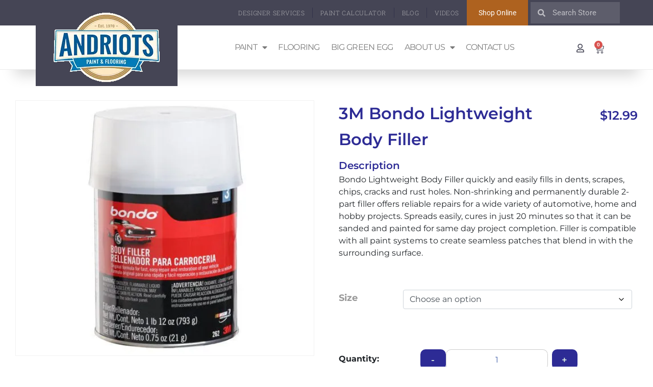

--- FILE ---
content_type: text/javascript
request_url: https://cdn-gogol.nitrocdn.com/SLErGsyjSAsQbzxqRAWFmLHEjpUjNaYv/assets/static/optimized/rev-ba526a9/andriots.com/wp-content/themes/wf-commerce/assets/js/nitro-min-73ad933da18300911d83ab3268bcaa6a.primary-navigation.js
body_size: 772
content:
function wf_commerceToggleAriaExpanded(e,t){if("true"!==e.getAttribute("aria-expanded")){e.setAttribute("aria-expanded","true");wf_commerceSubmenuPosition(e.parentElement);if(t){document.addEventListener("click",wf_commerceCollapseMenuOnClickOutside)}}else{e.setAttribute("aria-expanded","false");if(t){document.removeEventListener("click",wf_commerceCollapseMenuOnClickOutside)}}}function wf_commerceCollapseMenuOnClickOutside(e){if(!document.getElementById("site-navigation").contains(e.target)){document.getElementById("site-navigation").querySelectorAll(".sub-menu-toggle").forEach(function(e){e.setAttribute("aria-expanded","false")})}}function wf_commerceSubmenuPosition(e){var t=e.querySelector("ul.sub-menu"),n,i,o,a;if(!t){return}n=t.getBoundingClientRect();i=Math.round(n.right);o=Math.round(n.left);a=Math.round(window.innerWidth);if(i>a){t.classList.add("submenu-reposition-right")}else if(document.body.classList.contains("rtl")&&o<0){t.classList.add("submenu-reposition-left")}}function wf_commerceExpandSubMenu(e){e.closest("nav").querySelectorAll(".sub-menu-toggle").forEach(function(t){if(t!==e){t.setAttribute("aria-expanded","false")}});wf_commerceToggleAriaExpanded(e,true);e.parentNode.querySelectorAll("ul > li:last-child > a").forEach(function(t){t.addEventListener("blur",function(t){if(!e.parentNode.contains(t.relatedTarget)){e.setAttribute("aria-expanded","false")}})})}(function(){var e=function(e){var t=document.body,n=document.getElementById(e+"-mobile-menu");if(n){n.onclick=function(){t.classList.toggle(e+"-navigation-open");t.classList.toggle("lock-scrolling");wf_commerceToggleAriaExpanded(n);n.focus()}}document.addEventListener("keydown",function(i){var o,a,c,r,l,u,s,d,f;if(!t.classList.contains(e+"-navigation-open")){return}o=document.querySelector("."+e+"-navigation");c="input, a, button";a=o.querySelectorAll(c);a=Array.prototype.slice.call(a);s=i.keyCode===9;d=i.shiftKey;f=i.keyCode===27;u=document.activeElement;r=a[a.length-1];l=a[0];if(f){i.preventDefault();t.classList.remove(e+"-navigation-open","lock-scrolling");wf_commerceToggleAriaExpanded(n);n.focus()}if(!d&&s&&r===u){i.preventDefault();l.focus()}if(d&&s&&l===u){i.preventDefault();r.focus()}if(s&&l===r){i.preventDefault()}});document.addEventListener("click",function(i){if(i.target.hash&&i.target.hash.includes("#")){t.classList.remove(e+"-navigation-open","lock-scrolling");wf_commerceToggleAriaExpanded(n);setTimeout(function(){var e=document.getElementById(i.target.hash.slice(1));e.scrollIntoView()},550)}})};window.addEventListener("load",function(){new e("primary")})})();

--- FILE ---
content_type: text/javascript
request_url: https://cdn-gogol.nitrocdn.com/SLErGsyjSAsQbzxqRAWFmLHEjpUjNaYv/assets/static/optimized/rev-ba526a9/andriots.com/wp-content/themes/wf-commerce/assets-custom/js/nitro-min-73ad933da18300911d83ab3268bcaa6a.plugins.js
body_size: 1045
content:
(function(){for(var n,e=function(){},t="assert clear count debug dir dirxml error exception group groupCollapsed groupEnd info log markTimeline profile profileEnd table time timeEnd timeStamp trace warn".split(" "),u=t.length,r=window.console=window.console||{};u--;)n=t[u],r[n]||(r[n]=e)})();jQuery.easing.jswing=jQuery.easing.swing;jQuery.extend(jQuery.easing,{def:"easeOutQuad",swing:function(n,e,t,u,r){return jQuery.easing[jQuery.easing.def](n,e,t,u,r)},easeInQuad:function(n,e,t,u,r){return u*(e/=r)*e+t},easeOutQuad:function(n,e,t,u,r){return-u*(e/=r)*(e-2)+t},easeInOutQuad:function(n,e,t,u,r){return 1>(e/=r/2)?u/2*e*e+t:-u/2*(--e*(e-2)-1)+t},easeInCubic:function(n,e,t,u,r){return u*(e/=r)*e*e+t},easeOutCubic:function(n,e,t,u,r){return u*((e=e/r-1)*e*e+1)+t},easeInOutCubic:function(n,e,t,u,r){return 1>(e/=r/2)?u/2*e*e*e+t:u/2*((e-=2)*e*e+2)+t},easeInQuart:function(n,e,t,u,r){return u*(e/=r)*e*e*e+t},easeOutQuart:function(n,e,t,u,r){return-u*((e=e/r-1)*e*e*e-1)+t},easeInOutQuart:function(n,e,t,u,r){return 1>(e/=r/2)?u/2*e*e*e*e+t:-u/2*((e-=2)*e*e*e-2)+t},easeInQuint:function(n,e,t,u,r){return u*(e/=r)*e*e*e*e+t},easeOutQuint:function(n,e,t,u,r){return u*((e=e/r-1)*e*e*e*e+1)+t},easeInOutQuint:function(n,e,t,u,r){return 1>(e/=r/2)?u/2*e*e*e*e*e+t:u/2*((e-=2)*e*e*e*e+2)+t},easeInSine:function(n,e,t,u,r){return-u*Math.cos(e/r*(Math.PI/2))+u+t},easeOutSine:function(n,e,t,u,r){return u*Math.sin(e/r*(Math.PI/2))+t},easeInOutSine:function(n,e,t,u,r){return-u/2*(Math.cos(Math.PI*e/r)-1)+t},easeInExpo:function(n,e,t,u,r){return 0==e?t:u*Math.pow(2,10*(e/r-1))+t},easeOutExpo:function(n,e,t,u,r){return e==r?t+u:u*(-Math.pow(2,-10*e/r)+1)+t},easeInOutExpo:function(n,e,t,u,r){return 0==e?t:e==r?t+u:1>(e/=r/2)?u/2*Math.pow(2,10*(e-1))+t:u/2*(-Math.pow(2,-10*--e)+2)+t},easeInCirc:function(n,e,t,u,r){return-u*(Math.sqrt(1-(e/=r)*e)-1)+t},easeOutCirc:function(n,e,t,u,r){return u*Math.sqrt(1-(e=e/r-1)*e)+t},easeInOutCirc:function(n,e,t,u,r){return 1>(e/=r/2)?-u/2*(Math.sqrt(1-e*e)-1)+t:u/2*(Math.sqrt(1-(e-=2)*e)+1)+t},easeInElastic:function(n,e,t,u,r){var n=1.70158,a=0,i=u;if(0==e)return t;if(1==(e/=r))return t+u;a||(a=.3*r);i<Math.abs(u)?(i=u,n=a/4):n=a/(2*Math.PI)*Math.asin(u/i);return-(i*Math.pow(2,10*(e-=1))*Math.sin((e*r-n)*2*Math.PI/a))+t},easeOutElastic:function(n,e,t,u,r){var n=1.70158,a=0,i=u;if(0==e)return t;if(1==(e/=r))return t+u;a||(a=.3*r);i<Math.abs(u)?(i=u,n=a/4):n=a/(2*Math.PI)*Math.asin(u/i);return i*Math.pow(2,-10*e)*Math.sin((e*r-n)*2*Math.PI/a)+u+t},easeInOutElastic:function(n,e,t,u,r){var n=1.70158,a=0,i=u;if(0==e)return t;if(2==(e/=r/2))return t+u;a||(a=r*.3*1.5);i<Math.abs(u)?(i=u,n=a/4):n=a/(2*Math.PI)*Math.asin(u/i);return 1>e?-.5*i*Math.pow(2,10*(e-=1))*Math.sin((e*r-n)*2*Math.PI/a)+t:.5*i*Math.pow(2,-10*(e-=1))*Math.sin((e*r-n)*2*Math.PI/a)+u+t},easeInBack:function(n,e,t,u,r,a){void 0==a&&(a=1.70158);return u*(e/=r)*e*((a+1)*e-a)+t},easeOutBack:function(n,e,t,u,r,a){void 0==a&&(a=1.70158);return u*((e=e/r-1)*e*((a+1)*e+a)+1)+t},easeInOutBack:function(n,e,t,u,r,a){void 0==a&&(a=1.70158);return 1>(e/=r/2)?u/2*e*e*(((a*=1.525)+1)*e-a)+t:u/2*((e-=2)*e*(((a*=1.525)+1)*e+a)+2)+t},easeInBounce:function(n,e,t,u,r){return u-jQuery.easing.easeOutBounce(n,r-e,0,u,r)+t},easeOutBounce:function(n,e,t,u,r){return(e/=r)<1/2.75?u*7.5625*e*e+t:e<2/2.75?u*(7.5625*(e-=1.5/2.75)*e+.75)+t:e<2.5/2.75?u*(7.5625*(e-=2.25/2.75)*e+.9375)+t:u*(7.5625*(e-=2.625/2.75)*e+.984375)+t},easeInOutBounce:function(n,e,t,u,r){return e<r/2?.5*jQuery.easing.easeInBounce(n,2*e,0,u,r)+t:.5*jQuery.easing.easeOutBounce(n,2*e-r,0,u,r)+.5*u+t}});(function(n,e){var t=n.jQuery||n.Cowboy||(n.Cowboy={}),u;t.throttle=u=function(n,u,r,a){var i,o=0;if(typeof u!=="boolean"){a=r;r=u;u=e}function s(){var t=this,s=+new Date-o,c=arguments;function f(){o=+new Date;r.apply(t,c)}function h(){i=e}if(a&&!i){f()}i&&clearTimeout(i);if(a===e&&s>n){f()}else{if(u!==true){i=setTimeout(a?h:f,a===e?n-s:n)}}}if(t.guid){s.guid=r.guid=r.guid||t.guid++}return s};t.debounce=function(n,t,r){return r===e?u(n,t,false):u(n,r,t!==false)}})(this);

--- FILE ---
content_type: text/javascript
request_url: https://cdn-gogol.nitrocdn.com/SLErGsyjSAsQbzxqRAWFmLHEjpUjNaYv/assets/static/optimized/rev-ba526a9/andriots.com/wp-content/themes/wf-commerce/assets-custom/js/nitro-min-scripts.js
body_size: 2059
content:
AOS.init();function addressformfun(){var e=document.getElementById("address_name").value.trim();var t=document.getElementById("first_name").value.trim();var r=document.getElementById("last_name").value.trim();var d=document.getElementById("company").value.trim();var n=document.getElementById("country").value.trim();var o=document.getElementById("state").value.trim();var s=document.getElementById("city").value.trim();var l=document.getElementById("zip_code").value.trim();var m=document.getElementById("address").value.trim();var a=document.getElementById("phone").value.trim();if(e==""){document.getElementById("address_name").style.borderBottom="1px solid #ff0000";document.getElementById("address_name").focus();document.getElementById("addressnameerorr").style.color="#ff0000";document.getElementById("addressnameerorr").innerHTML="Please enter your Address Name.";return false}else if(/^[a-zA-Z0-9- ]*$/.test(e)==false){document.getElementById("address_name").style.borderBottom="1px solid #e12726";document.getElementById("addressnameerorr").innerHTML="Please enter a valid Address Name.";return false}else if(!isNaN(e)){document.getElementById("address_name").style.borderBottom="1px solid #e12726";document.getElementById("addressnameerorr").innerHTML="Please enter a valid Address name.";return false}else{document.getElementById("address_name").style.borderBottom="1px solid #cccccc";document.getElementById("addressnameerorr").innerHTML=""}if(t==""){document.getElementById("first_name").style.borderBottom="1px solid #ff0000";document.getElementById("first_name").focus();document.getElementById("firstnameerorr").style.color="#ff0000";document.getElementById("firstnameerorr").innerHTML="Please enter your First Name.";return false}else if(/^[a-zA-Z0-9- ]*$/.test(t)==false){document.getElementById("first_name").style.borderBottom="1px solid #e12726";document.getElementById("firstnameerorr").innerHTML="Please enter a valid First Name.";return false}else if(!isNaN(t)){document.getElementById("first_name").style.borderBottom="1px solid #e12726";document.getElementById("firstnameerorr").innerHTML="Please enter a valid First name.";return false}else{document.getElementById("first_name").style.borderBottom="1px solid #cccccc";document.getElementById("firstnameerorr").innerHTML=""}if(r==""){document.getElementById("last_name").style.borderBottom="1px solid #ff0000";document.getElementById("last_name").focus();document.getElementById("lastnameerorr").style.color="#ff0000";document.getElementById("lastnameerorr").innerHTML="Please enter your Last Name.";return false}else if(/^[a-zA-Z0-9- ]*$/.test(r)==false){document.getElementById("last_name").style.borderBottom="1px solid #e12726";document.getElementById("lastnameerorr").innerHTML="Please enter a valid Last Name.";return false}else if(!isNaN(r)){document.getElementById("last_name").style.borderBottom="1px solid #e12726";document.getElementById("lastnameerorr").innerHTML="Please enter a valid Last name.";return false}else{document.getElementById("last_name").style.borderBottom="1px solid #cccccc";document.getElementById("lastnameerorr").innerHTML=""}if(/^[a-zA-Z0-9- ]*$/.test(d)==false){document.getElementById("company").style.borderBottom="1px solid #e12726";document.getElementById("companyerorr").innerHTML="Please enter a valid Company Name.";return false}else if(!isNaN(d)){document.getElementById("company").style.borderBottom="1px solid #e12726";document.getElementById("companyerorr").innerHTML="Please enter a valid Company name.";return false}else{document.getElementById("company").style.borderBottom="1px solid #cccccc";document.getElementById("companyerorr").innerHTML=""}if(n==""){document.getElementById("country").style.borderBottom="1px solid #ff0000";document.getElementById("country").focus();document.getElementById("countryerorr").style.color="#ff0000";document.getElementById("countryerorr").innerHTML="Please enter your Country Name.";return false}else if(/^[a-zA-Z0-9- ]*$/.test(n)==false){document.getElementById("country").style.borderBottom="1px solid #e12726";document.getElementById("countryerorr").innerHTML="Please enter a valid Country Name.";return false}else if(!isNaN(n)){document.getElementById("country").style.borderBottom="1px solid #e12726";document.getElementById("countryerorr").innerHTML="Please enter a valid Country name.";return false}else{document.getElementById("country").style.borderBottom="1px solid #cccccc";document.getElementById("countryerorr").innerHTML=""}if(o==""){document.getElementById("state").style.borderBottom="1px solid #ff0000";document.getElementById("state").focus();document.getElementById("stateerorr").style.color="#ff0000";document.getElementById("stateerorr").innerHTML="Please enter your State Name.";return false}else if(/^[a-zA-Z0-9- ]*$/.test(o)==false){document.getElementById("state").style.borderBottom="1px solid #e12726";document.getElementById("stateerorr").innerHTML="Please enter a valid State Name.";return false}else if(!isNaN(o)){document.getElementById("state").style.borderBottom="1px solid #e12726";document.getElementById("stateerorr").innerHTML="Please enter a valid State name.";return false}else{document.getElementById("state").style.borderBottom="1px solid #cccccc";document.getElementById("stateerorr").innerHTML=""}if(s==""){document.getElementById("city").style.borderBottom="1px solid #ff0000";document.getElementById("city").focus();document.getElementById("cityerorr").style.color="#ff0000";document.getElementById("cityerorr").innerHTML="Please enter your City Name.";return false}else if(/^[a-zA-Z0-9- ]*$/.test(s)==false){document.getElementById("city").style.borderBottom="1px solid #e12726";document.getElementById("cityerorr").innerHTML="Please enter a valid City Name.";return false}else if(!isNaN(s)){document.getElementById("city").style.borderBottom="1px solid #e12726";document.getElementById("cityerorr").innerHTML="Please enter a valid City name.";return false}else{document.getElementById("city").style.borderBottom="1px solid #cccccc";document.getElementById("cityerorr").innerHTML=""}if(l==""){document.getElementById("zip_code").style.borderBottom="1px solid #ff0000";document.getElementById("zip_code").focus();document.getElementById("zipcodeerorr").style.color="#ff0000";document.getElementById("zipcodeerorr").innerHTML="Please enter your Zip Code.";return false}else{document.getElementById("zip_code").style.borderBottom="1px solid #cccccc";document.getElementById("zipcodeerorr").innerHTML=""}if(m==""){document.getElementById("address").style.borderBottom="1px solid #ff0000";document.getElementById("address").focus();document.getElementById("addresserorr").style.color="#ff0000";document.getElementById("addresserorr").innerHTML="Please enter your Address.";return false}else if(/^[a-zA-Z0-9- ]*$/.test(m)==false){document.getElementById("address").style.borderBottom="1px solid #e12726";document.getElementById("addresserorr").innerHTML="Please enter a valid Address.";return false}else if(!isNaN(m)){document.getElementById("address").style.borderBottom="1px solid #e12726";document.getElementById("addresserorr").innerHTML="Please enter a valid Address.";return false}else{document.getElementById("address").style.borderBottom="1px solid #cccccc";document.getElementById("addresserorr").innerHTML=""}if(a==""){document.getElementById("phone").style.borderBottom="1px solid #ff0000";document.getElementById("phone").focus();document.getElementById("phoneerorr").style.color="#ff0000";document.getElementById("phoneerorr").innerHTML="Please enter your Phone Number.";return false}else if(/^[a-zA-Z0-9- ]*$/.test(m)==false){document.getElementById("phone").style.borderBottom="1px solid #e12726";document.getElementById("phoneerorr").innerHTML="Please enter a valid Phone Number.";return false}else if(!isNaN(m)){document.getElementById("phone").style.borderBottom="1px solid #e12726";document.getElementById("phoneerorr").innerHTML="Please enter a valid Phone Number.";return false}else{document.getElementById("phone").style.borderBottom="1px solid #cccccc";document.getElementById("phoneerorr").innerHTML=""}var i=new FormData(jQuery("#addressform")[0]);jQuery.ajax({type:"POST",url:testformAjax,data:i,mimeType:"multipart/form-data",contentType:false,cache:false,processData:false,success:function(e){document.getElementById("requesterrorMsgrequest").innerHTML="Thank you! Your inquiry form has been submitted successfully.";document.getElementById("requesterrorMsgrequest").style.color="green";document.getElementById("requestname").value="";document.getElementById("requestphone").value="";document.getElementById("requestemail").value="";document.getElementById("requestsubject").value="";gtag("event","conversion",{"send_to":"AW-881743329/QyYcCKa1sJMBEOGruaQD"})}});return false}function editaddressformfun(){var e=document.getElementById("editaddress_name").value.trim();var t=document.getElementById("editfirst_name").value.trim();var r=document.getElementById("editlast_name").value.trim();var d=document.getElementById("editcompany").value.trim();var n=document.getElementById("editcountry").value.trim();var o=document.getElementById("editstate").value.trim();var s=document.getElementById("editcity").value.trim();var l=document.getElementById("editzip_code").value.trim();var m=document.getElementById("editaddress").value.trim();var a=document.getElementById("editphone").value.trim();var i=document.getElementById("address_id").value.trim();if(e==""){document.getElementById("editaddress_name").style.borderBottom="1px solid #ff0000";document.getElementById("editaddress_name").focus();document.getElementById("editaddressnameerorr").style.color="#ff0000";document.getElementById("editaddressnameerorr").innerHTML="Please enter your Address Name.";return false}else if(/^[a-zA-Z0-9- ]*$/.test(e)==false){document.getElementById("editaddress_name").style.borderBottom="1px solid #e12726";document.getElementById("editaddressnameerorr").innerHTML="Please enter a valid Address Name.";return false}else if(!isNaN(e)){document.getElementById("editaddress_name").style.borderBottom="1px solid #e12726";document.getElementById("editaddressnameerorr").innerHTML="Please enter a valid Address name.";return false}else{document.getElementById("editaddress_name").style.borderBottom="1px solid #cccccc";document.getElementById("editaddressnameerorr").innerHTML=""}if(t==""){document.getElementById("editfirst_name").style.borderBottom="1px solid #ff0000";document.getElementById("editfirst_name").focus();document.getElementById("editfirstnameerorr").style.color="#ff0000";document.getElementById("editfirstnameerorr").innerHTML="Please enter your First Name.";return false}else if(/^[a-zA-Z0-9- ]*$/.test(t)==false){document.getElementById("editfirst_name").style.borderBottom="1px solid #e12726";document.getElementById("editfirstnameerorr").innerHTML="Please enter a valid First Name.";return false}else if(!isNaN(t)){document.getElementById("editfirst_name").style.borderBottom="1px solid #e12726";document.getElementById("editfirstnameerorr").innerHTML="Please enter a valid First name.";return false}else{document.getElementById("editfirst_name").style.borderBottom="1px solid #cccccc";document.getElementById("editfirstnameerorr").innerHTML=""}if(r==""){document.getElementById("editlast_name").style.borderBottom="1px solid #ff0000";document.getElementById("editlast_name").focus();document.getElementById("editlastnameerorr").style.color="#ff0000";document.getElementById("editlastnameerorr").innerHTML="Please enter your Last Name.";return false}else if(/^[a-zA-Z0-9- ]*$/.test(r)==false){document.getElementById("editlast_name").style.borderBottom="1px solid #e12726";document.getElementById("editlastnameerorr").innerHTML="Please enter a valid Last Name.";return false}else if(!isNaN(r)){document.getElementById("editlast_name").style.borderBottom="1px solid #e12726";document.getElementById("editlastnameerorr").innerHTML="Please enter a valid Last name.";return false}else{document.getElementById("editlast_name").style.borderBottom="1px solid #cccccc";document.getElementById("editlastnameerorr").innerHTML=""}if(/^[a-zA-Z0-9- ]*$/.test(d)==false){document.getElementById("editcompany").style.borderBottom="1px solid #e12726";document.getElementById("editcompanyerorr").innerHTML="Please enter a valid Company Name.";return false}else if(!isNaN(d)){document.getElementById("editcompany").style.borderBottom="1px solid #e12726";document.getElementById("editcompanyerorr").innerHTML="Please enter a valid Company name.";return false}else{document.getElementById("editcompany").style.borderBottom="1px solid #cccccc";document.getElementById("editcompanyerorr").innerHTML=""}if(n==""){document.getElementById("editcountry").style.borderBottom="1px solid #ff0000";document.getElementById("editcountry").focus();document.getElementById("editcountryerorr").style.color="#ff0000";document.getElementById("editcountryerorr").innerHTML="Please enter your Country Name.";return false}else if(/^[a-zA-Z0-9- ]*$/.test(n)==false){document.getElementById("editcountry").style.borderBottom="1px solid #e12726";document.getElementById("editcountryerorr").innerHTML="Please enter a valid Country Name.";return false}else if(!isNaN(n)){document.getElementById("editcountry").style.borderBottom="1px solid #e12726";document.getElementById("editcountryerorr").innerHTML="Please enter a valid Country name.";return false}else{document.getElementById("editcountry").style.borderBottom="1px solid #cccccc";document.getElementById("editcountryerorr").innerHTML=""}if(o==""){document.getElementById("editstate").style.borderBottom="1px solid #ff0000";document.getElementById("editstate").focus();document.getElementById("editstateerorr").style.color="#ff0000";document.getElementById("editstateerorr").innerHTML="Please enter your State Name.";return false}else if(/^[a-zA-Z0-9- ]*$/.test(o)==false){document.getElementById("editstate").style.borderBottom="1px solid #e12726";document.getElementById("editstateerorr").innerHTML="Please enter a valid State Name.";return false}else if(!isNaN(o)){document.getElementById("editstate").style.borderBottom="1px solid #e12726";document.getElementById("editstateerorr").innerHTML="Please enter a valid State name.";return false}else{document.getElementById("editstate").style.borderBottom="1px solid #cccccc";document.getElementById("editstateerorr").innerHTML=""}if(s==""){document.getElementById("editcity").style.borderBottom="1px solid #ff0000";document.getElementById("editcity").focus();document.getElementById("editcityerorr").style.color="#ff0000";document.getElementById("editcityerorr").innerHTML="Please enter your City Name.";return false}else if(/^[a-zA-Z0-9- ]*$/.test(s)==false){document.getElementById("editcity").style.borderBottom="1px solid #e12726";document.getElementById("editcityerorr").innerHTML="Please enter a valid City Name.";return false}else if(!isNaN(s)){document.getElementById("editcity").style.borderBottom="1px solid #e12726";document.getElementById("editcityerorr").innerHTML="Please enter a valid City name.";return false}else{document.getElementById("editcity").style.borderBottom="1px solid #cccccc";document.getElementById("editcityerorr").innerHTML=""}if(l==""){document.getElementById("editzip_code").style.borderBottom="1px solid #ff0000";document.getElementById("editzip_code").focus();document.getElementById("editzipcodeerorr").style.color="#ff0000";document.getElementById("editzipcodeerorr").innerHTML="Please enter your Zip Code.";return false}else{document.getElementById("editzip_code").style.borderBottom="1px solid #cccccc";document.getElementById("editzipcodeerorr").innerHTML=""}if(m==""){document.getElementById("editaddress").style.borderBottom="1px solid #ff0000";document.getElementById("editaddress").focus();document.getElementById("editaddresserorr").style.color="#ff0000";document.getElementById("editaddresserorr").innerHTML="Please enter your Address.";return false}else if(/^[a-zA-Z0-9- ]*$/.test(m)==false){document.getElementById("editaddress").style.borderBottom="1px solid #e12726";document.getElementById("editaddresserorr").innerHTML="Please enter a valid Address.";return false}else if(!isNaN(m)){document.getElementById("editaddress").style.borderBottom="1px solid #e12726";document.getElementById("editaddresserorr").innerHTML="Please enter a valid Address.";return false}else{document.getElementById("editaddress").style.borderBottom="1px solid #cccccc";document.getElementById("editaddresserorr").innerHTML=""}if(a==""){document.getElementById("editphone").style.borderBottom="1px solid #ff0000";document.getElementById("editphone").focus();document.getElementById("editphoneerorr").style.color="#ff0000";document.getElementById("editphoneerorr").innerHTML="Please enter your Phone Number.";return false}else if(/^[a-zA-Z0-9- ]*$/.test(m)==false){document.getElementById("editphone").style.borderBottom="1px solid #e12726";document.getElementById("editphoneerorr").innerHTML="Please enter a valid Phone Number.";return false}else if(!isNaN(m)){document.getElementById("editphone").style.borderBottom="1px solid #e12726";document.getElementById("editphoneerorr").innerHTML="Please enter a valid Phone Number.";return false}else{document.getElementById("editphone").style.borderBottom="1px solid #cccccc";document.getElementById("editphoneerorr").innerHTML=""}return false}function isNumber(e){e=e?e:window.event;var t=e.which?e.which:e.keyCode;if(t>31&&(t<48||t>57)){return false}return true}function isChar(e){var t=e.which?e.which:e.keyCode;if(t!=46&&t>31&&t>32&&(t<65||t>90)&&(t<97||t>122)){return false}else if(t==46){return false}else{return true}}jQuery("#addressform").submit(function(e){e.preventDefault();jQuery("#result_msg").html("");var t=jQuery("#addressform").serialize();var r=new FormData;r.append("action","save_address");r.append("save_address",t);jQuery("#submit").attr("disabled",true);jQuery.ajax({url:adminAjaxlinkS,data:r,processData:false,contentType:false,type:"post",success:function(e){jQuery("#submit").attr("disabled",false);if(e.success==true){jQuery("#addressform")[0].reset();setInterval("location.reload()",2e3)}jQuery("#result_msg").html('<span class="'+e.success+'">'+e.data+"</span>")}})});jQuery("#editaddressform").submit(function(){event.preventDefault();jQuery("#editresult_msg").html("");var e=jQuery("#editaddressform").serialize();var t=new FormData;t.append("action","update_address");t.append("update_address",e);jQuery("#submit").attr("disabled",true);console.log(t);jQuery.ajax({url:adminAjaxlinkS,data:t,processData:false,contentType:false,type:"POST",success:function(e){jQuery("#submit").attr("disabled",false);if(e.success==true){setInterval("location.reload()",2e3)}jQuery("#editresult_msg").html('<span class="'+e.success+'">'+e.data+"</span>")}})});function deleteAddress(e){jQuery.ajax({type:"POST",url:ajaxurl,data:{action:"deleteAddress",address_id:e},success:function(e){if(e.success==true){location.reload()}jQuery("#result_delete_msg").html('<span class="'+e.success+'">'+e.data+"</span>")}})}function editAddress(e){jQuery.ajax({type:"POST",url:ajaxurl,data:{action:"findAddress",address_id:e},success:function(t){t=JSON.parse(t);jQuery("#editaddress_name").val(t.wf_address_name);jQuery("#editfirst_name").val(t.wf_first_name);jQuery("#editlast_name").val(t.wf_last_name);jQuery("#editcompany").val(t.wf_company);jQuery("#editcountry").val(t.wf_country);jQuery("#editstate").val(t.wf_state);jQuery("#editcity").val(t.wf_city);jQuery("#editzip_code").val(t.wf_zip_code);jQuery("#editaddress").val(t.wf_address);jQuery("#editphone").val(t.wf_phone);jQuery("#address_id").val(e);jQuery("#modalForUpdate").modal("show")}})}jQuery("#myModal").on("shown.bs.modal",function(){jQuery("#myInput").trigger("focus")});function printDom(e){var t=document.getElementById(e);var r=window.open("","","left=0,top=0,width=800,height=900,toolbar=0,scrollbars=0,status=0");r.document.write(t.innerHTML);r.document.close();r.focus();r.print();r.close()}function storeLocator(){}

--- FILE ---
content_type: text/javascript
request_url: https://cdn-gogol.nitrocdn.com/SLErGsyjSAsQbzxqRAWFmLHEjpUjNaYv/assets/static/optimized/rev-ba526a9/andriots.com/wp-content/themes/wf-commerce/assets-custom/js/nitro-min-73ad933da18300911d83ab3268bcaa6a.colorPalette.js
body_size: 3765
content:
var counter=1;activePage=0;function applyColorsWidths(){var e=document.querySelector("body").offsetWidth;if(document.querySelector(".colorpalletebox")){if(e>1008){var t=document.querySelector(".colorpalletebox .frame").offsetWidth;t=t-60;t=t/4;var a=document.querySelectorAll(".colordetail .color");for(i=0;i<a.length;i++){a[i].style.width=t+"px";a[i].style.height=t+"px"}var o=document.querySelectorAll(".colordetail .fa-check-circle-os");for(j=0;j<o.length;j++){o[j].innerHTML="Select this Color";o[j].classList.remove("fas","fa-check-circle-o")}var c=document.querySelectorAll(".colordetail .fa-shopping-carts");for(k=0;k<c.length;k++){c[k].innerHTML="Add Sample to Cart";c[k].classList.remove("fas","fa-shopping-cart")}}else if(e>640){var t=document.querySelector(".colorpalletebox .frame").offsetWidth;t=t-40;t=t/3;var a=document.querySelectorAll(".colordetail .color");for(i=0;i<a.length;i++){a[i].style.width=t+"px";a[i].style.height=t+"px"}var o=document.querySelectorAll(".colordetail .fa-check-circle-os");for(j=0;j<o.length;j++){o[j].innerHTML="";o[j].classList.add("fas","fa-check-circle-o");o[j].setAttribute("title","Select this Color")}var c=document.querySelectorAll(".colordetail .fa-shopping-carts");for(k=0;k<c.length;k++){c[k].innerHTML="Sample";c[k].setAttribute("title","Add Sample to Cart")}}else{var t=document.querySelector(".colorpalletebox .frame").offsetWidth;t=t-10;t=t/2;var a=document.querySelectorAll(".colordetail .color");for(i=0;i<a.length;i++){a[i].style.width=t+"px";a[i].style.height=t+"px"}var o=document.querySelectorAll(".colordetail .fa-check-circle-os");for(j=0;j<o.length;j++){o[j].innerHTML="";o[j].classList.add("fas","fa-check-circle-o");o[j].setAttribute("title","Select this Color")}var c=document.querySelectorAll(".colordetail .fa-shopping-carts");for(k=0;k<c.length;k++){c[k].innerHTML="Sample";c[k].setAttribute("title","Add Sample to Cart")}}}}function colorPicker(){var e=jQuery("#basic");var t=e.children("ul").eq(0);var a=e.parent();e.sly({horizontal:1,itemNav:"basic",smart:1,mouseDragging:0,touchDragging:1,releaseSwing:1,startAt:null,scrollBar:a.find(".scrollbar"),scrollBy:5,pagesBar:jQuery(".pages"),activatePageOn:"click",speed:300,elasticBounds:1,easing:"easeOutExpo",dragHandle:1,dynamicHandle:0,clickBar:1,forward:a.find(".forward"),backward:a.find(".backward"),prev:a.find(".prev"),next:a.find(".next"),prevPage:a.find(".prevPage"),nextPage:a.find(".nextPage")});e.css("visibility","visible");a.find(".toStart").on("click",function(){var t=jQuery(this).data("item");e.sly("toStart",t);activePage=0;doVisiblePages()});a.find(".toCenter").on("click",function(){var t=jQuery(this).data("item");e.sly("toCenter",t);doVisiblePages()});a.find(".toEnd").on("click",function(){var t=jQuery(this).data("item");e.sly("toEnd",t);doVisiblePages()});a.find(".add").on("click",function(){e.sly("add","<li>"+t.children().length+"</li>")});a.find(".remove").on("click",function(){e.sly("remove",-1)});a.find(".GonextPage").on("click",function(){var t=jQuery(this).data("item");e.sly("nextPage",t);doVisiblePages()});a.find(".GoprevPage").on("click",function(){var t=jQuery(this).data("item");e.sly("prevPage",t);doVisiblePages()});a.find(".scrollbar").on("click",function(){doVisiblePages()});jQuery("[data-toggle=popover]").popover({html:true,trigger:"click",content:function(){return jQuery("#popover-content").html()}});jQuery(document).on("click",".popover .close",function(){jQuery(this).parents(".popover").popover("hide")});jQuery(".next").click(function(){jQuery(".popover").hide()});jQuery("#ulAllColors").width(jQuery("#ulAllColors").width()+2);jQuery(".pages li").each(function(e,t){if(jQuery(t).hasClass("active")){activePage=e}if(e>activePage+2){jQuery(this).css("display","none")}t.setAttribute("onclick","doVisiblePages(this)");t.setAttribute("data-index",e)});applyColorsWidths();document.querySelector("body").setAttribute("onresize","applyColorsWidths()")}function doVisiblePages(e=0){var t=jQuery(".pages li");if(e){activePage=jQuery(e).data("index")}else{activePage=jQuery(".pages li.active").data("index")}jQuery(".pages li").each(function(e,a){if(e<activePage+2&&e>activePage-2){jQuery(a).css("display","inline-block")}else{jQuery(a).css("display","none");if(activePage==0){if(e==activePage+2){jQuery(a).css("display","inline-block")}}if(activePage==t.length-1){if(e==activePage-2){jQuery(a).css("display","inline-block")}}}});if(activePage>0){jQuery(".GoprevPage").css("display","inline-block")}else{jQuery(".GoprevPage").css("display","none")}if(activePage==t.length-1){jQuery(".GonextPage").css("display","none")}else{jQuery(".GonextPage").css("display","inline-block")}}var selectedColors=[];var colorCounter=0;function setPopOver(e,t,a,o,c){jQuery(".pel").click();if(colorCounter<1){selectedColors=[];colorCounter++;jQuery(".check-circle").removeClass("active");jQuery(".check-circle").parent().removeClass("active");jQuery(".colorpall-"+o).find(".check-circle").addClass("active");jQuery(".colorpall-"+o).find(".check-circle").parent().addClass("active");selectedColors.push({id:o,name:a,hex:t,code:e,vendor:c})}else{selectedColors=[];colorCounter--;jQuery(".check-circle").removeClass("active");jQuery(".check-circle").parent().removeClass("active");jQuery(".colorpall-"+o).find(".check-circle").addClass("active");jQuery(".colorpall-"+o).find(".check-circle").parent().addClass("active");selectedColors.push({id:o,name:a,hex:t,code:e,vendor:c})}jQuery(".selectedColor").attr("data-color-id",selectedColors[0].id);jQuery("#hdnHex").val(selectedColors[0].hex);jQuery("#hdrColorId").val(o);jQuery(".colorpall-"+o).find(".color-overlay").css("opacity",0);jQuery(".selectedColorData a").css("background",selectedColors[0].hex);jQuery(".selectedColorData a").css("color","#fff");jQuery(".selectedColorData a").css("font-weight","bold");jQuery(".selectedColorData a").html(selectedColors[0].name+" "+selectedColors[0].code);jQuery(".selectedColorData a").attr("data-selected","yes");jQuery(".selectedColorData").css({"opacity":"1"});jQuery(".selectedColorData").css({"display":"block"});goNext()}function setPopOverSingle(e,t,a,o,c){jQuery(".pel").click();jQuery("#hdrColorCode").text(e);jQuery("#hdrColorText").text(a);jQuery(".selectedColor").attr("data-color-id",o);jQuery("#hdnHex").val(t);if(document.querySelector(".color .check-circle.active")!==null){document.querySelector(".color .check-circle.active").classList.remove("active")}jQuery(".colorpall-"+o).find(".check-circle").addClass("active");jQuery(".colorpall-"+o).find(".color-overlay").css("opacity",0);jQuery(".product_meta.colorPicker").html('<div class="product_meta colorPicker" style="position:relative; padding-bottom: 20px;"><span class="posted_in"><strong>Selected Color: </strong><a style="display: inline-block; width: 40px; height: 40px; margin: 0 0 0 30px; padding: 5px; border-radius: 5px; overflow: hidden; margin-bottom: -15px; margin-right: 10px; text-align: center; text-decoration: none!important; background-color: '+t+'; color: #000; color: #fff; border: 1px solid var(--theme_color);" href="javascript:void(0)" title="'+a+'" onclick="showColorPicker()"><span style="position: absolute; left: 24%; top: 37px; color: black;">'+a+'</span> </a></span><input type="hidden" name="selectedColor" value="'+o+'" id="selectedColor"> <a style="display: inline-block; width: 40px; height: 40px; padding: 5px; border-radius: 5px; overflow: hidden; margin-bottom: -15px; margin-right: 10px; text-align: center; text-decoration: none!important; background-color: #ffffff; color: #000; color: var(--theme_color); border: 1px solid var(--theme_color);" href="javascript:void(0)" title="Color Palette" onclick="showColorPicker()"><span class="fas fa-paint-brush"></span> </a></div>');jQuery(".colorPickerPopBox").addClass("colorPickerPopBoxHide");jQuery(".selectedColor").val(o);jQuery("#color").val(o);jQuery(".variations_form .buy-now").attr("data-color-id",o);jQuery(".cart .buy-now").attr("data-color-id",o);addToCartActivator()}jQuery(".color").mouseover(function(){jQuery(this).find(".color-overlay").css("opacity",1)}).mouseleave(function(){jQuery(this).find(".color-overlay").css("opacity",0)});function addSampleToCart(e,t=""){jQuery.ajax({type:"POST",url:ajaxurl,data:{action:"addSampleToCart",colorID:e,brand:t},success:function(e){toastr.success("Successfully added to cart");location.reload()}})}function paint_color(e){if(e=="checked"){jQuery(".selectedColor").addClass("active")}else{jQuery(".selectedColor").removeClass("active")}}function paint_type(e){if(e=="checked"){jQuery(".selectedPaintT").addClass("active")}else{jQuery(".selectedPaintT").removeClass("active")}}function tpye_of_paint(e){if(e=="checked"){jQuery(".selectedTypeP").addClass("active")}else{jQuery(".selectedTypeP").removeClass("active")}}function tpye_of_sheen(e){if(e=="checked"){jQuery(".selectedSheen").addClass("active")}else{jQuery(".selectedSheen").removeClass("active")}}function counterChanger(e){var t=jQuery("section.colorPickerPopMain").data("color");if(e=="+"){var a=jQuery(".selectedColorData a").css("background-color");if(counter==4||counter==3&&t=="fab"){tpye_of_sheen("checked");jQuery(".selectedSheenData a").html(jQuery('input[name="stepFourR"]:checked').data("name")+'<span class="line"></span>');jQuery(".selectedSheenData a").css("background-color",a);jQuery(".selectedSheenData a").css("color","#fff");jQuery(".selectedSheenData a").css("font-weight","bold");jQuery(".selectedSheenData a").attr("data-selected","yes");jQuery(".selectedSheenData").css({"opacity":"1"});jQuery(".selectedSheenData").css({"display":"block"})}else if(counter==3){tpye_of_paint("checked");jQuery(".selectedTypePData a").html(jQuery('input[name="stepThreeR"]:checked').data("name")+'<span class="line"></span>');jQuery(".selectedTypePData a").css("background-color",a);jQuery(".selectedTypePData a").css("color","#fff");jQuery(".selectedTypePData a").css("font-weight","bold");jQuery(".selectedTypePData a").attr("data-selected","yes");jQuery(".selectedTypePData").css({"opacity":"1"});jQuery(".selectedTypePData").css({"display":"block"})}else if(counter==2){paint_type("checked");jQuery(".selectedPaintTData a").html(jQuery('input[name="stepTwoR"]:checked').data("name")+'<span class="line"></span>');jQuery(".selectedPaintTData a").css("background-color",a);jQuery(".selectedPaintTData a").css("color","#fff");jQuery(".selectedPaintTData a").css("font-weight","bold");jQuery(".selectedPaintTData a").attr("data-selected","yes");jQuery(".selectedPaintTData").css({"opacity":"1"});jQuery(".selectedPaintTData").css({"display":"block"})}else if(counter==1){paint_color("checked");jQuery(".selectedColorData a").attr("data-selected","yes")}jQuery(".formStep.active a .line").css("border-color",a);counter++}else{if(e!="+"&&e!="-"){counter=e+1}if(counter==5||counter==4&&t=="fab"){tpye_of_sheen("unchecked");tpye_of_paint("checked");jQuery(".selectedSheenData a").html("");jQuery(".selectedSheenData a").css("background","#fff");jQuery(".selectedSheenData a").css("font-weight","normal");jQuery(".selectedSheenData a").css("color","#dd6f62");jQuery(".selectedSheenData a").attr("data-selected","no");jQuery(".selectedSheenData").css({"opacity":"0"});jQuery(".selectedSheenData").css({"display":"none"})}else if(counter==4){tpye_of_paint("unchecked");paint_type("checked");jQuery(".selectedTypePData a").html("");jQuery(".selectedTypePData a").css("background","#fff");jQuery(".selectedTypePData a").css("font-weight","normal");jQuery(".selectedTypePData a").css("color","#dd6f62");jQuery(".selectedTypePData a").attr("data-selected","no");jQuery(".selectedTypePData").css({"opacity":"0"});jQuery(".selectedTypePData").css({"display":"none"})}else if(counter==3){paint_type("unchecked");paint_color("checked");jQuery(".selectedPaintTData a").html("");jQuery(".selectedPaintTData a").css("background","#fff");jQuery(".selectedPaintTData a").css("font-weight","bold");jQuery(".selectedPaintTData a").css("color","#dd6f62");jQuery(".selectedPaintTData a").attr("data-selected","no");jQuery(".selectedPaintTData").css({"opacity":"0"});jQuery(".selectedPaintTData").css({"display":"none"})}else if(counter==2){paint_color("unchecked");jQuery(".selectedSheenData a").attr("data-selected","no");jQuery(".selectedSheenData").css({"opacity":"0"});jQuery(".selectedSheenData").css({"display":"none"})}counter--}jQuery(".content").hide();jQuery(".content").removeClass("active");jQuery("#content-"+counter).show();jQuery("#content-"+counter).addClass("active")}jQuery("body").on("click",".next",function(e){var t=false;var a=jQuery("section.colorPickerPopMain").data("color");if(jQuery(".selectedColorData a").attr("data-selected")!=="yes"&&counter==1){t=false;toastr.error("Please choose a color");toastr.options.closeMethod="fadeOut";toastr.options.closeDuration=5e3;toastr.options.closeEasing="swing"}else if(jQuery(".selectedPaintTData a").attr("data-selected")!=="yes"&&counter==2){t=false;toastr.error("Please choose a Area to be painted");toastr.options.closeMethod="fadeOut";toastr.options.closeDuration=5e3;toastr.options.closeEasing="swing"}else if(jQuery(".selectedTypePData a").attr("data-selected")!=="yes"&&counter==3&&a!="fab"){t=false;toastr.error("Please choose a type of paint");toastr.options.closeMethod="fadeOut";toastr.options.closeDuration=5e3;toastr.options.closeEasing="swing"}else if(jQuery(".selectedSheenData a").attr("data-selected")!=="yes"&&counter==3&&a=="fab"){t=false;toastr.error("Please choose a sheen");toastr.options.closeMethod="fadeOut";toastr.options.closeDuration=5e3;toastr.options.closeEasing="swing"}else if(jQuery(".selectedSheenData a").attr("data-selected")!=="yes"&&counter==4){t=false;toastr.error("Please choose a sheen");toastr.options.closeMethod="fadeOut";toastr.options.closeDuration=5e3;toastr.options.closeEasing="swing"}else{t=true}if(t==true){counterChanger("+");if(counter>1){jQuery(".back").show()}if(counter>2&&counter<=4){var o={};if(counter==3){o.tax_id=jQuery('input[name="stepTwoR"]:checked').val();o.tax="paint_type";o.brand=a}if(counter==4){o.tax_id=jQuery('input[name="stepThreeR"]:checked').val();o.tax="types_of_paint";o.p_type=jQuery('input[name="stepTwoR"]:checked').val();o.t_o_paint=jQuery('input[name="stepThreeR"]:checked').val();o.brand=a}if(!o.tax_id){}else{jQuery.ajax({type:"post",dataType:"json",url:ajaxurl,data:{action:"Filter_Steps","data":o},success:function(e){if(e.length){var t="";for(const o in e){t+='<div class="col-md-6">'+'<div class="'+(counter==3&&a!="fab"?"stepThreeR":"stepFourR")+'">'+'<input type="radio" onclick="goNext(this)" data-name="'+e[o].name+'" id="type_of_paint'+o+counter+'" name="'+(counter==3&&a!="fab"?"stepThreeR":"stepFourR")+'" data-name="'+e[o].name+'" value="'+e[o].id+'"  />'+'<label for="type_of_paint'+o+counter+'">'+e[o].name+"</label>"+"</div>"+"</div>"}jQuery("#content-"+counter+" .row").html(t)}else{jQuery("#content-"+counter+" .row").html('<p style="text-align:center; width: 100%;">No Matching Found.</p>')}}})}}if(counter>4||counter>3&&a=="fab"){jQuery(".content-holder").hide();o={p_type:jQuery('input[name="stepTwoR"]:checked').val(),t_o_paint:jQuery('input[name="stepThreeR"]:checked').val(),sheen:jQuery('input[name="stepFourR"]:checked').val(),brand:jQuery("section.colorPickerPopMain").data("color")};jQuery.ajax({type:"post",dataType:"json",url:ajaxurl,data:{action:"Filter_Products","data":o},success:function(e){var t=jQuery(".selectedColor").attr("data-color-id");if(e.length){var a="";for(const o of e){a+='<div class="col-md-3">'+'<div data-aos="zoom-in">'+'<a onclick="openColor(this)" href="javascript:void(0)" data-href="'+o.link+'" data-color-id="'+t+'" alt="'+o.name+'">'+'<div class="categoriesBox">'+'<img src="'+o.image+'">'+"<h3>"+o.name+"</h3>"+"<p>"+o.short_description+"</>"+'<div class="colorPickerPopBoxBtn">'+'<button type="button">'+o.price+"</button>"+"</div>"+"</div>"+"</a>"+"</div>"+"</div>"}jQuery("section.productBrand .row").html(a)}else{jQuery("section.productBrand .row").html('<p style="text-align:center; width: 100%;">No Matching Found.</p>')}AOS.init()}});var c="";for(var r=0;r<selectedColors.length;r++){var l;if(r==0){l="active"}else{l=""}c+='<div class="sColor '+l+'" data-color-id="'+selectedColors[r].id+'" data-index="'+r+'" onclick="changeColor(this)" style="background-color:'+selectedColors[r].hex+'">'+selectedColors[r].name+'<i class="fa fa-check"></i></div>'}jQuery(".end").show()};}});function backClicked(e=""){if(!e){var e=counter;counterChanger("-")}else{counterChanger(e)}if(counter<2){jQuery(".back").hide()}}function goNext(e){if(jQuery(e).attr("name")=="stepTwoR"){jQuery(".selectedPaintT a").attr("data-selected","yes")}else if(jQuery(e).attr("name")=="stepThreeR"){jQuery(".selectedTypeP a").attr("data-selected","yes")}else if(jQuery(e).attr("name")=="stepFourR"){jQuery(".selectedSheen a").attr("data-selected","yes")}jQuery(".next").click()}jQuery("body").on("click",".back",function(){backClicked()});jQuery("body").on("click",".edit-previous",function(){jQuery(".end").hide();jQuery(".content-holder").show();backClicked()});jQuery(".selectedColor").on("click",function(){jQuery(".end").hide();jQuery(".content-holder").show();backClicked(4);backClicked(3);backClicked(2);backClicked(1)});jQuery(".selectedPaintT").on("click",function(){if(jQuery(".selectedPaintT").hasClass("active")){jQuery(".end").hide();jQuery(".content-holder").show();backClicked(4);backClicked(3);backClicked(2)}});jQuery(".selectedTypeP").on("click",function(){if(jQuery(".selectedTypeP").hasClass("active")){jQuery(".end").hide();jQuery(".content-holder").show();backClicked(4);backClicked(3)}});jQuery(".selectedSheen").on("click",function(){if(jQuery(".selectedSheen").hasClass("active")){jQuery(".end").hide();jQuery(".content-holder").show();backClicked(4)}});function showColorPicker(){if(jQuery(".colorPickerPopBox").hasClass("colorPickerPopBoxHide")){jQuery(".colorPickerPopBox").removeClass("colorPickerPopBoxHide")}else{jQuery(".colorPickerPopBox").addClass("colorPickerPopBoxHide")}colorPicker()}function hideColorPicker(){jQuery(".colorPickerPopBox").addClass("colorPickerPopBoxHide")}function changeColor(e){var t=jQuery(e);var a=t.attr("data-index");var o=t.attr("data-color-id");if(!t.hasClass("active")){jQuery(".selectedColors .sColor").removeClass("active");t.addClass("active");jQuery(".categoriesSec a").attr("data-color-id",o)}}function openColor(e){var t=jQuery(e);var a=t.attr("data-href");var o=t.attr("data-color-id");location.href=a+"?color="+o}function showInfo(e){var t={action:"show_info",info_type:e};jQuery.ajax({type:"POST",url:ajaxurl,data:t,success:function(e){e=JSON.parse(e);if(e.status=="success"){daaaaaaa=e.data;daaaaaaa=daaaaaaa.replaceAll("&lt;","<");daaaaaaa=daaaaaaa.replaceAll("&gt;",">");jQuery("#inspirationModal .modal-body").html(daaaaaaa);jQuery("#inspirationModalLabel").html(e.title);jQuery("#inspirationModal").modal("show")}}})}function openPalette(e){location.href=e}

--- FILE ---
content_type: text/javascript
request_url: https://cdn-gogol.nitrocdn.com/SLErGsyjSAsQbzxqRAWFmLHEjpUjNaYv/assets/static/optimized/rev-ba526a9/andriots.com/wp-content/themes/wf-commerce/assets-custom/js/nitro-min-d4d009f105bbb43ac34bbadde940dd59.ajax-login-script.js
body_size: 334
content:
jQuery(document).ready(function(o){o("a#show_login").on("click",function(a){o("body").prepend('<div class="login_overlay"></div>');o("form#login").fadeIn(500);o("div.login_overlay, form#login a.close").on("click",function(){o("div.login_overlay").remove();o("form#login").hide()});a.preventDefault()});o("form#login").on("submit",function(a){o("form#login p.status").show().text(ajax_login_object.loadingmessage);o.ajax({type:"POST",dataType:"json",url:ajax_login_object.ajaxurl,data:{"action":"ajaxlogin","username":o("form#login #username").val(),"password":o("form#login #password").val(),"security":o("form#login #security").val()},success:function(a){o("form#login p.status").text(a.message);if(a.loggedin==true){o("form#login p.status").addClass("successlogin");document.location.href=ajax_login_object.redirecturl}else{o("form#login p.status").addClass("faildlogin");o("form#login p.status").text(a.message)}}});a.preventDefault()})});